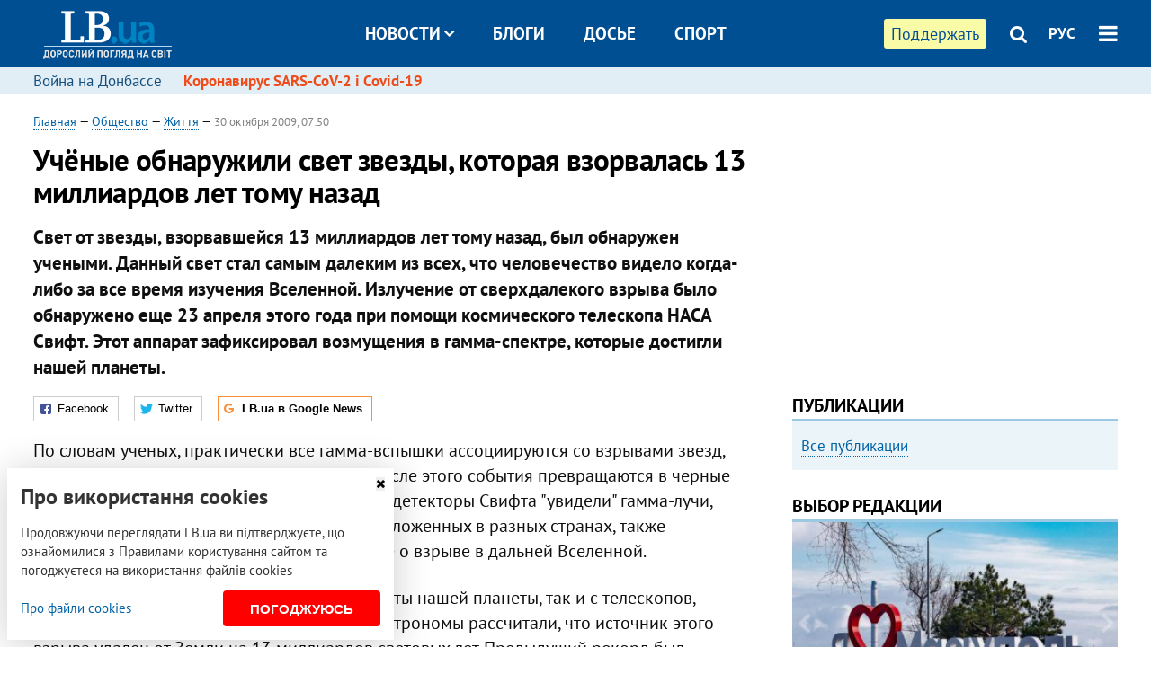

--- FILE ---
content_type: text/html; charset=utf-8
request_url: https://rus.lb.ua/society/2009/10/30/12553_uchenie_obnaruzhili_svet_zvezdi_k.html
body_size: 11339
content:
<!DOCTYPE html>
<html>
<head>

	<meta http-equiv="content-type" content="text/html;charset=utf-8">
	<title>Учёные обнаружили свет звезды которая взорвалась 13 миллиардов лет тому назад</title>
	<meta name="keywords" content="">
	<meta name="description" content="Свет от звезды, взорвавшейся 13 миллиардов лет тому назад, был обнаружен учеными. Данный свет стал самым далеким из всех, что человечество видело когда-либо за все время изучения Вселенной.
Излучение от сверхдалекого взрыва было обнаружено еще 23 апреля этого года при помощи космического телескопа НАСА Свифт. Этот аппарат зафиксировал возмущения в гамма-спектре, которые достигли нашей
планеты.">
	    <link rel="canonical" href="https://rus.lb.ua/society/2009/10/30/12553_uchenie_obnaruzhili_svet_zvezdi_k.html" />
        <link rel="alternate" href="https://lb.ua/society/2009/10/30/12553_uchenie_obnaruzhili_svet_zvezdi_k.html" hreflang="uk" hreflang="x-default" />
    <link rel="alternate" href="https://rus.lb.ua/society/2009/10/30/12553_uchenie_obnaruzhili_svet_zvezdi_k.html" hreflang="ru" />
    	
    <meta name="format-detection" content="telephone=no">

            <link rel="dns-prefetch" href="//i.lb.ua">
    <link rel="dns-prefetch" href="//www.facebook.com">
    <link rel="dns-prefetch" href="//www.googletagservices.com">
    <link rel="dns-prefetch" href="//googleads.g.doubleclick.net">
    <link rel="dns-prefetch" href="//pagead2.googlesyndication.com">

    <link rel="preload" href="/media/687/news/fonts/ptsans.woff2" as="font" type="font/woff2" crossorigin>
    <link rel="preload" href="/media/687/news/fonts/ptsansb.woff2" as="font" type="font/woff2" crossorigin>
    <link rel="preload" href="/media/687/news/fonts/icons.woff2" as="font" type="font/woff2" crossorigin>

    <link rel="preload" href="/media/687/news/css/style.css" type="text/css" as="style" onload="this.onload=null;this.rel='stylesheet'">

    <link rel="preload" href="/media/687/news/js/jquery-3.1.1.min.js" as="script">
    <link rel="preload" href="/media/687/news/js/common.js" as="script">
    <link rel="preload" href="//pagead2.googlesyndication.com/pagead/js/adsbygoogle.js" as="script">
        <link rel="preload" href="/media/687/news/css/social-likes.css" type="text/css" as="style" onload="this.onload=null;this.rel='stylesheet'">

		<link rel="alternate" type="application/rss+xml" title="LB.ua RSS" href="https://lb.ua/export/rss.xml">
	
	<!-- facebook -->
			<meta property="fb:app_id" content="147594101940225">
	<meta property="fb:admins" content="100001550293023">
	<meta property="og:site_name" content="LB.ua">
    <meta name="twitter:site" content="@lb_ua">
	    <meta name="RESOURCE-TYPE" content="DOCUMENT" />
    <meta name="DISTRIBUTION" content="GLOBAL" />

	<meta property="og:url" content="https://rus.lb.ua/society/2009/10/30/12553_uchenie_obnaruzhili_svet_zvezdi_k.html"/>
    <meta property="og:type" content="article"/>
	<meta property="og:title" content="Учёные обнаружили свет звезды которая взорвалась 13 миллиардов лет тому назад"/>
	<meta property="og:description" content="Свет от звезды, взорвавшейся 13 миллиардов лет тому назад, был обнаружен учеными. Данный свет стал самым далеким из всех, что человечество видело когда-либо за все время изучения Вселенной.
Излучение от сверхдалекого взрыва было обнаружено еще 23 апреля этого года при помощи космического телескопа НАСА Свифт. Этот аппарат зафиксировал возмущения в гамма-спектре, которые достигли нашей
планеты." />

    <meta name="twitter:title" content="Учёные обнаружили свет звезды которая взорвалась 13 миллиардов лет тому назад" />
    <meta name="twitter:description" content="Свет от звезды, взорвавшейся 13 миллиардов лет тому назад, был обнаружен учеными. Данный свет стал самым далеким из всех, что человечество видело когда-либо за все время изучения Вселенной.
Излучение от сверхдалекого взрыва было обнаружено еще 23 апреля этого года при помощи космического телескопа НАСА Свифт. Этот аппарат зафиксировал возмущения в гамма-спектре, которые достигли нашей
планеты." />

	        	    <meta property="og:image" content="https://i.lb.ua/static/logo.480.jpg" />
    <meta property="og:image:width" content="480" />
    <meta property="og:image:height" content="320" />
	        	
        
    <meta name="viewport" content="width=device-width,initial-scale=1,user-scalable=yes">

	<!-- CSS -->
	        <link rel="stylesheet" href="/media/687/news/css/style.css">
    <link rel="shortcut icon" type="image/x-icon" href="/favicon.ico">
        <link rel="stylesheet" href="/media/687/news/css/social-likes.css">

	    <script src="/media/687/news/js/jquery-3.1.1.min.js"></script>
        <script async src="/media/687/news/js/common.js"></script>
		
        <script async src="https://securepubads.g.doubleclick.net/tag/js/gpt.js"></script>
    <script>
        window.googletag = window.googletag || {cmd: []};
    </script>
    
        <script async src="https://pagead2.googlesyndication.com/pagead/js/adsbygoogle.js"></script>
    <script>
    (adsbygoogle = window.adsbygoogle || []).push({
          google_ad_client: "ca-pub-6096932064585080",
          enable_page_level_ads: true });
    </script>
    
        <script type="application/ld+json">
    {
        "@context": "https://schema.org",
        "@type": "NewsArticle",
        "mainEntityOfPage": {
            "@type": "WebPage",
            "@id": "https://rus.lb.ua/society/2009/10/30/12553_uchenie_obnaruzhili_svet_zvezdi_k.html"
        },
        "headline": "Учёные обнаружили свет звезды, которая взорвалась 13 миллиардов лет тому назад",
                "datePublished": "2009-10-30T07:50:00+02:00",
        "dateModified": "2022-03-11T12:50:00+02:00",
                "publisher": {
            "@type": "Organization",
            "name": "LB.ua",
            "alternateName": "Лівий берег",
            "logo": {
                "@type": "ImageObject",
                "url": "https://lb.ua/media/news/img/logo/logo.white.png"
            }
        }
    }
    </script>
</head>


<body >


<header class="site-header">
	<div class="layout">
	<div class="layout-wrapper clearfix">
        <nav class="header">
                        <div class="logo"><a href="https://rus.lb.ua"></a></div>
                        <ul class="nav-menu nav-menu-right">
                                <li class="nav-item nav-item-donate"><a href="https://lb.ua/donate" target="_blank"><span>Поддержать</span></a></li>
                
                                
                
                                <li class="nav-item nav-item-search hide-on-phone"><a href="#header-search" data-toggle="collapse" aria-expanded="false" aria-controls="header-search"><span class="icons icon-search" ></span></a></li>
                
                <li class="nav-item nav-item-lang dropdown"><a href="javascript:void(0);" data-toggle="dropdown" type="button">РУС</a>
    <ul class="dropdown-menu dropdown-lang">
        <li class="border"><a href="https://lb.ua/society/2009/10/30/12553_uchenie_obnaruzhili_svet_zvezdi_k.html" alt="українська">УКР</a></li>
        <li><a href="//en.lb.ua" alt="english">ENG</a></li>
    </ul>
</li>

				                <li class="nav-item nav-item-menu dropdown"><a a href="javascript:void(0);" onclick="return false;" type="button" data-toggle="dropdown"><span class="icons icon-bars"></span></a>
                    <div class="dropdown-menu dropdown-right">
                        <div class="dropdown-flex">
                            <div class="dropdown-flex-box">
                                <ul>
                                    <li><a href="/newsfeed">Новости</a></li>
                                    <li class="sub-item"><a href="/politics">Политика</a></li>
                                    <li class="sub-item"><a href="/economics">Экономика</a></li>
                                    <li class="sub-item"><a href="/society">Общество</a></li>
                                    <li class="sub-item"><a href="">Здоровье</a></li>
                                    <li class="sub-item"><a href="/culture">Культура</a></li>
                                    <li class="sub-item"><a href="/world">Мир</a></li>
                                    <li class="sub-item"><a href="/sport">Спорт</a></li>
                                    
                                    
                                    

                                    <li><a href="/theme">Спецтемы</a></li>
                                    <li class="sub-item"><a href="https://lb.ua/theme/kyiv">Київ</a></li>
                                    <li class="sub-item"><a href="https://lb.ua/theme/nova_krayina">Нова Країна</a></li>
                                    <li class="sub-item"><a href="https://lb.ua/theme/terytorii_kultury">Території культури</a></li>
                                    <li class="sub-item"><a href="https://lb.ua/theme/culthub">CultHub</a></li>
                                    <li class="sub-item"><a href="https://lb.ua/tag/21019_lbtalks">LB.talks</a></li>
                                    <li class="sub-item"><a href="https://lb.ua/theme/halorka">З гальорки</a></li>
                                </ul>
                            </div>
                            <div class="dropdown-flex-box">
                                <ul>
                                    <li><a href="/analytics">Публикации</a></li>
                                    <li><a href="/blog">Блоги</a></li>
                                    <li><a href="/file">Досье</a></li>
                                    <li><a href="/events">Ивенты</a></li>
                                    <li><a href="https://www.youtube.com/channel/UC_wMhlGmskE2Ue-400XjofQ">LB Live</a></li>
                                    <li><a href="/photo">Фото/Видео</a></li>
                                    <li><a href="/author">Авторы</a></li>
                                    <li><a href="/about/contacts">Редакция</a></li>
                                    <li><a href="/archive">Архив</a></li>

                                    
                                </ul>
                            </div>
                        </div>
                        
                        <div class="nav-item-menu-icons">
                            <a target="_blank" href="https://www.facebook.com/%D0%9B%D1%96%D0%B2%D0%B8%D0%B9-%D0%91%D0%B5%D1%80%D0%B5%D0%B3-LBUA-111382865585059"><span class="icons icon-facebook"></span></a>
                            <a target="_blank" href="https://twitter.com/lb_ua"><span class="icons icon-twitter"></span></a>
                            <a target="_blank" href="https://t.me/lbua_official"><span class="icons icon-telegram"></span></a>
                            <a target="_blank" href="https://youtube.com/@lblive1902"><span class="icons icon-youtube"></span></a>
                            <a target="_blank" href="https://rus.lb.ua/rss"><span class="icons icon-rss"></span></a>
                            <a href="#header-search" data-toggle="collapse" aria-expanded="false" aria-controls="header-search"><span class="icons icon-search"></span></a>
                            
                        </div>
                    </div>
                </li>
                            </ul>

                        <ul class="nav-menu nav-menu-main">
                <li class="dropdown nav-item-news"><a href="javascript:void(0);" onclick="return false;" type="button" data-toggle="dropdown">Новости<span class="icons icon-down"></span></a>
                    <ul class="dropdown-menu dropdown-lang">
                        <li><a href="/politics">Политика</a></li>
                        <li><a href="/economics">Экономика</a></li>
                        <li><a href="/society">Общество</a></li>
                        <li><a href="">Здоровье</a></li>
                        <li><a href="/culture">Культура</a></li>
                        <li><a href="/world">Мир</a></li>
                        <li><a href="/sport">Спорт</a></li>
                        <li><a href="https://lb.ua/theme/kyiv">Київ</a></li>
                        <li><a href="https://lb.ua/theme/nova_krayina">Нова Країна</a></li>
                        <li><a href="https://lb.ua/theme/terytorii_kultury">Території культури</a></li>
                        <li><a href="https://lb.ua/theme/culthub">CultHub</a></li>
                        <li><a href="https://lb.ua/tag/21019_lbtalks">LB.talks</a></li>

                        
                        
                        
                    </ul>
                </li>
                <li class="nav-item-blogs"><a href="/blog">Блоги</a></li>
                <li class="nav-item-files"><a href="/file">Досье</a></li>
                <li class="nav-item-photo"><a href="/sport">Спорт</a></li>

                
                
            </ul>
            
    		
        </nav>
	</div>
	</div>

        <div class="collapse" id="header-search">
    <div class="layout">
        <div class="layout-wrapper">
            <form class="search-form" action="/search">
                <input class="search-txt" type="text" name="q" placeholder="Фраза для поиска"/>
                <button class="search-btn" type="submit"><span class="icons icon-search"></span></button>
            </form>
        </div>
    </div>
    </div>
    
    	<div class="sub-menu">
	<div class="layout">
		<div class="layout-wrapper">
			<ul class="nav-links">
						    				            <li class=""><a href="https://lb.ua/tag/13516_boevie_deystviya_na_vostoke_ukraini">Война на Донбассе
</a></li>
            <li class="important"><a href="https://lb.ua/tag/18306_koronavirus_sarscov2_i_covid19">Коронавирус SARS-CoV-2 і Covid-19
</a></li>
    			    						</ul>
		</div>
	</div>
	</div>
    
</header>

            

<div class="site-content layout layout-material">

        <div class="layout-wrapper clearfix">

        
		<div class="col-content ">
		    <div class="col-content-wrapper clearfix">

            <article class="material" itemscope itemtype="https://schema.org/NewsArticle">
    	
	<div class="header">
		<div class="date">
                        <a href="https://rus.lb.ua">Главная</a> &mdash;
                            <a href="/society">Общество</a> &mdash;                 <a href="/society/life">Життя</a> &mdash;                                                 <time class="time" pubdate itemprop="datePublished" datetime="2009-10-30T07:50:00Z">30 октября 2009, 07:50</time>                        <meta itemprop="dateModified" content="2022-03-11"/>
		</div>

        
                <h1 itemprop="headline">Учёные обнаружили свет звезды, которая взорвалась 13 миллиардов лет тому назад
                    </h1>
        
		

                <div class="material-h2" itemprop="description"><p>Свет от звезды, взорвавшейся 13 миллиардов лет тому назад, был обнаружен учеными. Данный свет стал самым далеким из всех, что человечество видело когда-либо за все время изучения Вселенной.
Излучение от сверхдалекого взрыва было обнаружено еще 23 апреля этого года при помощи космического телескопа НАСА Свифт. Этот аппарат зафиксировал возмущения в гамма-спектре, которые достигли нашей
планеты.</p></div>
        
                                    <meta itemprop="author" content="LB.ua">                        	</div>

        <div class="social-likes" data-url="http://society.lb.ua/life/2009/10/30/12553_uchenie_obnaruzhili_svet_zvezdi_k.html"><div class="facebook" title="Поделиться ссылкой на Фейсбуке">Facebook</div>
<div class="twitter" title="Поделиться ссылкой в Твиттере">Twitter</div>
<div class="social-likes__widget social-likes__widget_gnews">
    <a href="https://news.google.com/publications/CAAqBwgKMO-Fpwsw15C_Aw?hl=ru&gl=UA&ceid=UA:ru" target="_blank" rel="nofollow">
        <span class="social-likes__button"><span class="social-likes__icon social-likes__icon_gnews"></span><strong>LB.ua в Google News</strong></span>
    </a>
</div>
</div>
    
	
	
	
	

	
        <div itemprop="articleBody"><p>По словам ученых, практически все гамма-вспышки ассоциируются со взрывами звезд, причем звезд довольно крупных, которые после этого события превращаются в черные дыры. Через несколько часов после
того, как детекторы Свифта "увидели" гамма-лучи, сразу несколько наземных телескопов, расположенных в разных странах, также зафиксировали мощные выбросы, говорящие о взрыве в дальней Вселенной.</p>
<p>На основании данных полученных как с орбиты нашей планеты, так и с телескопов, расположенных в Италии, Чили и Испании, астрономы рассчитали, что источник этого взрыва удален от Земли на 13
миллиардов световых лет. Предыдущий рекорд был установлен в прошлом году, когда исследователи "увидели" звезду, взорвавшуюся 12,89 миллиардов лет назад.</p>
<p>Группа исследователей из Южной европейской обсерватории говорит, что звезда, взорвавшаяся 13 миллиардов лет назад, существовала в тот момент, когда возраст нашей Вселенной составлял 630 миллионов
лет, а ее размер составлял всего 4% от нынешнего. Кроме того, тогда во Вселенной еще можно было довольно легко найти прямые световые и радиационные следы Большого Взрыва. "За последние годы астрономы
по всему миру обнаруживают вспышки гамма-лучей от галактик, звезд и квазаров на все более дальних дистанциях. Уверен, что это вопрос времени, когда мы сможем обнаружить следы самого первого взрыва во
Вселенной", - говорит Ниал Танвир, астрофизик из британского Университета города Лейчестер. Танвир входит в группу ученых, работающих в Южной европейской обсерватории в Чили.</p>
<p>Исследователи уже начали заниматься поиском следов гамма-лучей и радиационного фона, источники происхождения которого находятся за пределами дальности в 13 миллиардов световых лет, в так
называемой зоне "темного периода", то есть того времени эволюции Вселенной, о котором современной науке почти ничего не известно.</p>
<p>Согласно современным научным теориям, первые 400 000 лет после Большого Взрыва наша Вселенная представляла собой однородную расширяющуюся и остывающую субстанцию. Когда же она достаточно остыла и
расширилась, здесь появились свободные электроны и протоны, которые при объединении стали создавать атомы вещества, в частности водорода. Радиационный фон от этих событий, как считают специалисты,
можно найти и сегодня.</p>
<p>Когда во Вселенной образовалось достаточно водорода, то здесь начали возникать первые сгустки материи, позже сформировавшие звезды и их системы, объединенные в галактики. Когда происходил процесс
образования первых космических тел, должен был наблюдаться процесс ре-ионизации. Следы от этого события, вероятно, также можно обнаружить.</p>
<p>Вместе с тем, исследователи признают, что для того, чтобы отделить зерна от плевел, предстоит исследовать очень много гамма-вспышек.</p></div>
    

	

	
	

    

            

            

    
            

    <div class="hidden" itemprop="publisher" itemscope itemtype="https://schema.org/Organization">
        <meta itemprop="name" content="LB.ua" />
        <div class="hidden" itemprop="logo" itemscope itemtype="https://schema.org/ImageObject">
            <meta itemprop="url" content="https://lb.ua/media/news/img/logo/logo.png" />
        </div>
    </div>
    <meta itemscope itemprop="mainEntityOfPage" itemType="https://schema.org/WebPage" itemid="https://rus.lb.ua/society/2009/10/30/12553_uchenie_obnaruzhili_svet_zvezdi_k.html" />


    <noindex>
            <div class="block read-social">Читайте главные новости LB.ua в социальных сетях <a href="https://www.facebook.com/%D0%9B%D1%96%D0%B2%D0%B8%D0%B9-%D0%91%D0%B5%D1%80%D0%B5%D0%B3-LBUA-111382865585059">Facebook</a>, <a href="https://twitter.com/lb_ua">Twitter</a> и <a href="https://t.me/lbua_official">Telegram</a></div>
    
                <div class="block sources thin-link"><span>Источник: </span><a href="http://www.proua.com" target="_blank" rel="nofollow">proUA</a></div>
        
            
        
    
                    </noindex>

    
    


            

            <div class="block social-likes social-bottom" data-url="http://society.lb.ua/life/2009/10/30/12553_uchenie_obnaruzhili_svet_zvezdi_k.html"><div class="facebook" title="Поделиться ссылкой на Фейсбуке">Facebook</div>
<div class="twitter" title="Поделиться ссылкой в Твиттере">Twitter</div>
<div class="social-likes__widget social-likes__widget_gnews">
    <a href="https://news.google.com/publications/CAAqBwgKMO-Fpwsw15C_Aw?hl=ru&gl=UA&ceid=UA:ru" target="_blank" rel="nofollow">
        <span class="social-likes__button"><span class="social-likes__icon social-likes__icon_gnews"></span><strong>LB.ua в Google News</strong></span>
    </a>
</div>
</div>
        </article>



<div class="material-related">
    
                        
                                    

<noindex>
    
    
                            <section class="block related-news related-by-rubric">
<div class="caption no-margin">Читайте также</div>
<ul class="lenta lenta-simple">
    <li class="item-news  ">    <time datetime="2009-10-31T07:30:00Z">
    31 октября 2009, 07:30
    </time>
        <div class="title"><a href="https://rus.lb.ua/society/2009/10/31/12680_bloomberg_nazval_nyuyork_luchshim.html">Bloomberg назвал Нью-Йорк лучшим финансовым центром мира
</a></div>
</li>

    <li class="item-news  ">    <time datetime="2009-10-31T07:10:00Z">
    31 октября 2009, 07:10
    </time>
        <div class="title"><a href="https://rus.lb.ua/society/2009/10/31/12678_google_zapustil_sravnitelnuyu_.html">Google запустил "сравнительную" рекламу
</a></div>
</li>

    <li class="item-news  ">    <time datetime="2009-10-31T06:50:00Z">
    31 октября 2009, 06:50
    </time>
        <div class="title"><a href="https://rus.lb.ua/society/2009/10/31/12676_sozdatelyam_pirate_bay_zapret.html">Создателям The Pirate Bay запретили управлять сайтом
</a></div>
</li>

    <li class="item-news  ">    <time datetime="2009-10-31T06:30:00Z">
    31 октября 2009, 06:30
    </time>
        <div class="title"><a href="https://rus.lb.ua/society/2009/10/31/12674_krupneyshaya_torgovaya_set_v_mire_.html">Крупнейшая торговая сеть в мире начала торговать гробами
</a></div>
</li>

    <li class="item-article ">    <time datetime="2009-10-31T06:26:00Z">
    31 октября 2009, 06:26
    </time>
    <div class="author">    Вікторія Ґуерра            </div>    <div class="title"><a href="https://rus.lb.ua/society/2009/10/31/12657_strana_pedofobov.html">Страна педофобов
</a></div>
</li>

    <li class="item-news  ">    <time datetime="2009-10-31T06:10:00Z">
    31 октября 2009, 06:10
    </time>
        <div class="title"><a href="https://rus.lb.ua/society/2009/10/31/12673_hyu_dzhekman_otkazalsya_vesti_tsere.html">Хью Джекман отказался вести церемонию вручения "Оскаров"
</a></div>
</li>

    <li class="item-news  ">    <time datetime="2009-10-31T05:50:00Z">
    31 октября 2009, 05:50
    </time>
        <div class="title"><a href="https://rus.lb.ua/society/2009/10/31/12671_usbmikroskopom_mozhet_delat_sni.html">USB-микроскопом может делать снимки и передавать их на компьютер
</a></div>
</li>

    <li class="item-news  ">    <time datetime="2009-10-31T05:30:00Z">
    31 октября 2009, 05:30
    </time>
        <div class="title"><a href="https://rus.lb.ua/society/2009/10/31/12668_mini_vivodit_na_rinok_svoi_kontse.html">MINI выводит на рынок свои концепт-автомобили
</a></div>
</li>

    <li class="item-news  ">    <time datetime="2009-10-31T05:10:00Z">
    31 октября 2009, 05:10
    </time>
        <div class="title"><a href="https://rus.lb.ua/society/2009/10/31/12665_kitay_provel_pervie_torgi_na_nats.html">Китай провел первые торги на национальном аналоге NASDAQ
</a></div>
</li>

    <li class="item-news  ">    <time datetime="2009-10-31T04:50:00Z">
    31 октября 2009, 04:50
    </time>
        <div class="title"><a href="https://rus.lb.ua/society/2009/10/31/12662_kitayskie_osobennosti_ofitsialno.html">Китайские особенности официальной продажи iPhone
</a></div>
</li>

    <li class="item-news  ">    <time datetime="2009-10-31T04:30:00Z">
    31 октября 2009, 04:30
    </time>
        <div class="title"><a href="https://rus.lb.ua/society/2009/10/31/12659_facebook_zasudil_spamera_na_711_.html">Facebook засудил спамера на 711 миллионов долларов
</a></div>
</li>

    <li class="item-news  ">    <time datetime="2009-10-31T04:10:00Z">
    31 октября 2009, 04:10
    </time>
        <div class="title"><a href="https://rus.lb.ua/society/2009/10/31/12658_amerikanskaya_televedushchaya_netradi.html">Американская телеведущая нетрадиционной ориентации до сих пор жалеет, что не дла Анджелине Джоли соблазнить себя
</a></div>
</li>

    <li class="item-news  ">    <time datetime="2009-10-31T03:50:00Z">
    31 октября 2009, 03:50
    </time>
        <div class="title"><a href="https://rus.lb.ua/society/2009/10/31/12655_vseobshchaya_registratsiya_kirillichesk.html">Всеобщая регистрация кириллических доменов в Рунете начнется 12 апреля
</a></div>
</li>

    <li class="item-news  ">    <time datetime="2009-10-31T03:30:00Z">
    31 октября 2009, 03:30
    </time>
        <div class="title"><a href="https://rus.lb.ua/society/2009/10/31/12654_zvezda_bumera_i_ofitserov_ser.html">Звезда "Бумера" и "Офицеров" Сергей Горобченко разбился на мотоцикле
</a></div>
</li>

    <li class="item-news  ">    <time datetime="2009-10-31T03:10:00Z">
    31 октября 2009, 03:10
    </time>
        <div class="title"><a href="https://rus.lb.ua/society/2009/10/31/12652_bred_pitt_podaet_v_sud_na_nahal.html">Брэд Питт подает в суд на нахальных россиян из-за своей искренней улыбки
</a></div>
</li>

</ul>
</section>
 
                

    </noindex>
</div>


<noindex>
<div class="float_container_t0 hidden"></div>
<div class="float_container_t2 hidden"></div>
</noindex>

	    	</div>

        		</div>

		<aside class="col-right">
        	
			    

    

    <section class="adv-banner-3">
    <!-- Premium -->
    <ins class="adsbygoogle" style="display:block" data-ad-client="ca-pub-6096932064585080" data-ad-slot="6215639078" data-ad-format="auto" data-full-width-responsive="true"></ins>
    <script>(adsbygoogle = window.adsbygoogle || []).push({});</script>
</section>

    	
<section class="section-blogs section-column-2 have-background">
<div class="caption no-margin">Публикации</div>
<ul class="feed background">
<li class="show-more"><a href="/analytics">Все публикации</a></li>
</ul>
</section>
    	
<section class="float_container_m1_wide hide-on-tablet hide-on-phone">
<div class="photo-story float_block">
<div class="caption no-margin">ВЫБОР РЕДАКЦИИ</div>
<div class="slick-gallery" data-slick='{ "infinite": true, "speed": 300, "slidesToShow": 1, "autoplay": true, "autoplaySpeed": 5000 }'>
        <div class="gallery-item"><div class="gallery-item-image">
		<a class="img" href="https://lb.ua/society/2022/03/31/511668_mariupol_tochka_nepovernennya_moi.html"><img loading="lazy" class="story-photo" src="https://i.lb.ua/072/02/625c22f9239af.jpeg" alt="Мариуполь, точка невозврата. Мои 20 суток войны"/></a>
	        <div class="story-text"><a class="img" href="https://lb.ua/society/2022/03/31/511668_mariupol_tochka_nepovernennya_moi.html">Мариуполь, точка невозврата. Мои 20 суток войны</a></div></a>
    </div></div>
        <div class="gallery-item"><div class="gallery-item-image">
		<a class="img" href="https://lb.ua/society/2022/03/16/509776_lyubov_i_vdyachnist_yak_spilkuvatisya_zi.html"><img loading="lazy" class="story-photo" src="https://i.lb.ua/085/14/625c228783191.jpeg" alt="Любовь и благодарность. Как общаться со своими близкими, ушедшими на войну"/></a>
	        <div class="story-text"><a class="img" href="https://lb.ua/society/2022/03/16/509776_lyubov_i_vdyachnist_yak_spilkuvatisya_zi.html">Любовь и благодарность. Как общаться со своими близкими, ушедшими на войну</a></div></a>
    </div></div>
        <div class="gallery-item"><div class="gallery-item-image">
		<a class="img" href="https://lb.ua/society/2022/04/06/512479_yak_pravilno_reaguvati_informatsiyu.html"><img loading="lazy" class="story-photo" src="https://i.lb.ua/078/06/625c220109513.jpeg" alt="Как правильно реагировать на информацию из России? Вопрос-ответ с Олегом Покальчуком"/></a>
	        <div class="story-text"><a class="img" href="https://lb.ua/society/2022/04/06/512479_yak_pravilno_reaguvati_informatsiyu.html">Как правильно реагировать на информацию из России? Вопрос-ответ с Олегом Покальчуком</a></div></a>
    </div></div>
    </div>
</div>
</section>
        	<section class="section-blogs section-column-2 have-background">
<div class="caption no-margin">Блоги</div>
<ul class="feed background">
    <li class="">    <a class="photo-ahref" href="http://rus.lb.ua/blog/observatory_democracy/516450_politichniy_portret_voyuyuchoi.html"><img loading="lazy" class="photo photo-blog" src="https://i.lb.ua/108/48/5fb24f023cc63.png" alt="Політичний портрет воюючої Харківщини: ТОП-5 політичних трансформацій"></a>    <div class="author">Обсерваторія демократії</div> 
    <div class="title"><a href="http://rus.lb.ua/blog/observatory_democracy/516450_politichniy_portret_voyuyuchoi.html">Політичний портрет воюючої Харківщини: ТОП-5 політичних трансформацій
</a></div>
    Із найяскравіших персональних кейсів ми склали «політичний портрет» регіону в особистостях, чиї позиції та дії виявились напрочуд різними та подекуди несподіваними.
</li>

    <li class="">    <a class="photo-ahref" href="http://rus.lb.ua/blog/volodymyr_viatrovych/515299_damo_rosii_pereklasti_zlochini.html"><img loading="lazy" class="photo photo-blog" src="https://i.lb.ua/030/33/624979ecdd733.jpeg" alt="Не дамо Росії перекласти злочини на нас"></a>    <div class="author">Володимир В'ятрович</div> 
    <div class="title"><a href="http://rus.lb.ua/blog/volodymyr_viatrovych/515299_damo_rosii_pereklasti_zlochini.html">Не дамо Росії перекласти злочини на нас
</a></div>
    Правда завжди сильніша. Тільки для того, аби правда про борців за свободу в 1940-50-х вийшла на світло, потрібні були десятиліття, тепер вистачає днів.
</li>

<li class="show-more"><a href="/blog">Все записи блогов</a></li>
</ul>
</section>

    <section class="adv-block">
<div class="adv-banner-4 sticked hide-on-tablet hide-on-phone">
<div class="adv-caption">Реклама</div>
<!-- Index.300x600 -->
<ins class="adsbygoogle"
     style="display:inline-block;width:300px;height:600px"
     data-ad-client="ca-pub-6096932064585080"
     data-ad-slot="8605697088"></ins>
<script>
(adsbygoogle = window.adsbygoogle || []).push({});
</script></div>
</section>
	    

			</aside>

	</div>
    
</div>


<footer class="site-footer">
	<div class="layout">
<div class="layout-wrapper clearfix">
	<a class="scroll-top" href="#"></a>
	<div class="footer-links">
		<ul>
			
            <li><a href="/about">Про нас</a></li>
            <li><a href="/reklama">Реклама на сайте</a></li>
            <li><a href="/events">Ивенты</a></li>
            <li><a href="/about/contacts">Редакция</a></li>
            <li><a href="/about/standards">Политики и стандарты</a></li>
			<li><a href="/about/terms">Пользовательское соглашение</a></li>
		</ul>
	</div>

	<div class="about">
                <p>При полном или частичном воспроизведении материалов прямая гиперссылка на LB.ua обязательна! Перепечатка, копирование, воспроизведение или иное использование материалов, в которых содержится ссылка на агентство "Українськi Новини" и "Украинская Фото Группа" запрещено.</p>
        <p>Материалы, которые размещаются на сайте с меткой "Реклама" / "Новости компаний" / "Пресрелиз" / "Promoted", являются рекламными и публикуются на правах рекламы. , однако редакция участвует в подготовке этого контента и разделяет мнения, высказанные в этих материалах.</p>
        <p>Редакция не несет ответственности за факты и оценочные суждения, обнародованные в рекламных материалах. Согласно украинскому законодательству, ответственность за содержание рекламы несет рекламодатель.</p>
        <p>Международный Фонд "Возрождение" обеспечивает институциональную поддержку редакции LB.UA в рамках программы "Социальный капитал". Материалы изготовленные в рамках поддержки отражают позицию авторов и не обязательно совпадают с позицией Международного Фонда "Возрождение".</p>
        <p>Субъект в сфере онлайн-медиа; идентификатор медиа - R40-05097</p>
            </div>
	<div class="counters">
                <span><a rel="nofollow" href="http://depositphotos.com/?utm_source=LB&amp;utm_medium=footer&amp;utm_campaign=UA-brand"><img loading="lazy" src="/media/687/news/img/icos/deposit2.png" alt="DepositPhotos" width="143" height="33"></a></span>
        <span><a rel="nofollow" href="http://irf.ua"><img loading="lazy" src="/media/687/news/img/icos/irf.png" alt="IRF" width="105" height="33"></a></span>
        <span><a rel="nofollow" href="https://serpstat.com/uk/"><img loading="lazy" src="/media/687/news/img/icos/serpstat.svg" alt="Serpstat" width="140" height="33""></a></span>
        		    		<!-- Google tag (gtag.js) -->
<script async src="https://www.googletagmanager.com/gtag/js?id=G-ESGJQNBL07"></script>
<script>
  window.dataLayer = window.dataLayer || [];
  function gtag(){dataLayer.push(arguments);}
  gtag('js', new Date());

  gtag('config', 'G-ESGJQNBL07');
</script>
			</div>
</div>
</div>


<div class="overlay" id="overlay"></div>


<div id="popup_mistake" class="popup do-mistake" url="/core/orphus/">
	<div class="caption">Найдена ошибка! <div class="close"></div></div>
	<div class="title">Текст с ошибкой:</div>
	<div class="text-w-mistake"></div>
	<div>Ошибка в том, что:</div>
	<textarea></textarea>
	<br style="clear: both;" />
	<a class="button" name="send" href="#">Отправить</a>
	<a class="no-mistake" name="close" href="#">Ой, это не ошибка!</a>
</div>


<div id="act-login" class="popup do-login">

</div>

</footer>


<style>
    .cookie-info { position: fixed; display: none; width: 100%; left: 8px; right: 0; bottom: 8px; max-width: 400px; color: #333; background-color: #fff; box-shadow: 0 4px 40px rgba(0,0,0,.2); z-index: 1000; padding: 15px; }
    .cookie-info-title { font-size: 24px; font-weight: bold; margin: 0 0 12px; padding-right: 12px; }
    .cookie-info-text { margin-bottom: 12px; }
    .cookie-info-flex { display: flex; justify-content: space-between; line-height: 40px; }
    .cookie-info-link { display: inline-block; border-bottom: none !important;}
    .cookie-info-agree { display: inline-block; color: #fff; font-size: 15px; font-weight: bold; text-transform: uppercase; border-radius: 4px; background-color: red; padding: 0 30px; cursor: pointer; }
    .cookie-info-cross { position: absolute; right: 10px; top: 10px; cursor: pointer; }
</style>
<div class="cookie-info">
    <div class="cookie-info-title">Про використання cookies</div>
    <div class="cookie-info-text">Продовжуючи переглядати LB.ua ви підтверджуєте, що ознайомилися з Правилами користування сайтом та погоджуєтеся на використання файлів cookies</div>
    <div class="cookie-info-flex">
        <a class="cookie-info-link" href="https://lb.ua/terms/">Про файли cookies</a>
        <button class="cookie-info-agree cookie-info-close">Погоджуюсь</button>
    </div>
    <button class="cookie-info-cross cookie-info-close" title="закрити"><span class="icons icon-close"></span></button>
</div>
<script type="text/javascript">
    $(document).ready(function() {

        if ($.cookie('cookie_info') == 'yes') {
            console.log('cookie info block state: [' + $.cookie('cookie_info') + ']');
        } else {
            $('.cookie-info').show();
        }

        $('.cookie-info-close').click(function() {
            $('.cookie-info').hide();
            $.ajax({ url: "https://lb.ua/core/widgets/news/cookie_info", context: document.body, xhrFields: { withCredentials: true } }).done(function() { });
        });
    });
</script>

</body>

<!-- rus.vm1.gg2.lb.ua :: 2026-01-17 14:25:53 -->
</html>

--- FILE ---
content_type: text/html; charset=utf-8
request_url: https://www.google.com/recaptcha/api2/aframe
body_size: 270
content:
<!DOCTYPE HTML><html><head><meta http-equiv="content-type" content="text/html; charset=UTF-8"></head><body><script nonce="zBvW4FcwHWKPUKG5FWmBaQ">/** Anti-fraud and anti-abuse applications only. See google.com/recaptcha */ try{var clients={'sodar':'https://pagead2.googlesyndication.com/pagead/sodar?'};window.addEventListener("message",function(a){try{if(a.source===window.parent){var b=JSON.parse(a.data);var c=clients[b['id']];if(c){var d=document.createElement('img');d.src=c+b['params']+'&rc='+(localStorage.getItem("rc::a")?sessionStorage.getItem("rc::b"):"");window.document.body.appendChild(d);sessionStorage.setItem("rc::e",parseInt(sessionStorage.getItem("rc::e")||0)+1);localStorage.setItem("rc::h",'1768652756887');}}}catch(b){}});window.parent.postMessage("_grecaptcha_ready", "*");}catch(b){}</script></body></html>

--- FILE ---
content_type: application/javascript; charset=utf-8
request_url: https://fundingchoicesmessages.google.com/f/AGSKWxXLQW-z7yam85Lmt6cbNLxq-bPpBRKAXakUg2JZqHrfQ9dQ6gwpCrgTcaIoXpSlB1Y5NMLUoI21i-CocKNZImHjya44-KrWuk2h6vSDhMkanQjxMLvc-88guT9Y1qs0CX4dfaEVFQ==?fccs=W251bGwsbnVsbCxudWxsLG51bGwsbnVsbCxudWxsLFsxNzY4NjUyNzU2LDg5MDAwMDAwXSxudWxsLG51bGwsbnVsbCxbbnVsbCxbN11dLCJodHRwczovL3J1cy5sYi51YS9zb2NpZXR5LzIwMDkvMTAvMzAvMTI1NTNfdWNoZW5pZV9vYm5hcnV6aGlsaV9zdmV0X3p2ZXpkaV9rLmh0bWwiLG51bGwsW1s4LCJNOWxrelVhWkRzZyJdLFs5LCJlbi1VUyJdLFsxOSwiMiJdLFsxNywiWzBdIl0sWzI0LCIiXSxbMjksImZhbHNlIl1dXQ
body_size: -214
content:
if (typeof __googlefc.fcKernelManager.run === 'function') {"use strict";this.default_ContributorServingResponseClientJs=this.default_ContributorServingResponseClientJs||{};(function(_){var window=this;
try{
var OH=function(a){this.A=_.t(a)};_.u(OH,_.J);var PH=_.Zc(OH);var QH=function(a,b,c){this.B=a;this.params=b;this.j=c;this.l=_.F(this.params,4);this.o=new _.bh(this.B.document,_.O(this.params,3),new _.Og(_.Ok(this.j)))};QH.prototype.run=function(){if(_.P(this.params,10)){var a=this.o;var b=_.ch(a);b=_.Jd(b,4);_.gh(a,b)}a=_.Pk(this.j)?_.Xd(_.Pk(this.j)):new _.Zd;_.$d(a,9);_.F(a,4)!==1&&_.H(a,4,this.l===2||this.l===3?1:2);_.Dg(this.params,5)&&(b=_.O(this.params,5),_.fg(a,6,b));return a};var RH=function(){};RH.prototype.run=function(a,b){var c,d;return _.v(function(e){c=PH(b);d=(new QH(a,c,_.A(c,_.Nk,2))).run();return e.return({ia:_.L(d)})})};_.Rk(8,new RH);
}catch(e){_._DumpException(e)}
}).call(this,this.default_ContributorServingResponseClientJs);
// Google Inc.

//# sourceURL=/_/mss/boq-content-ads-contributor/_/js/k=boq-content-ads-contributor.ContributorServingResponseClientJs.en_US.M9lkzUaZDsg.es5.O/d=1/exm=kernel_loader,loader_js_executable/ed=1/rs=AJlcJMzanTQvnnVdXXtZinnKRQ21NfsPog/m=web_iab_tcf_v2_signal_executable
__googlefc.fcKernelManager.run('\x5b\x5b\x5b8,\x22\x5bnull,\x5b\x5bnull,null,null,\\\x22https:\/\/fundingchoicesmessages.google.com\/f\/AGSKWxWPXGQJ8aRFbkgO60cxk69_POgavjRZ9-WQJ7bEPYoS_3N9KokJcPBESr_SB6iy6fN6rWoet1VGBxMZK2E9tgFz-viU1SPwXp3zl-lY1nPqYLp68D-Pa3C_OFBPNb9wWhmuFqfQog\\\\u003d\\\\u003d\\\x22\x5d,null,null,\x5bnull,null,null,\\\x22https:\/\/fundingchoicesmessages.google.com\/el\/AGSKWxXlnABWXpQN2yp94A5IEr_m09SOjal6TrJYuXgYxo0JNRTGugTXGC1gjfNYe0XLHbgESCkUuxtRg07c96g4AIjBnz_cCQJpGWtWEDIjNUo3Z3KR2r35rfi8Vw1U5ZI8wnf2IjR7mg\\\\u003d\\\\u003d\\\x22\x5d,null,\x5bnull,\x5b7\x5d\x5d\x5d,\\\x22lb.ua\\\x22,1,\\\x22en\\\x22,null,null,null,null,1\x5d\x22\x5d\x5d,\x5bnull,null,null,\x22https:\/\/fundingchoicesmessages.google.com\/f\/AGSKWxVz2WcB3SdyzOaZCtJmfTDhw4ZrSBwXZq_8vvAsdrhMh-EjAgGhFSWt_2AAwJEWb6H4rPZR-FfX0Vo0a5ygxik65tvc2uhbEnhOfTsxCTfn2IpUCVQz1G1Fg-mwsVwWvTLEIvjKNw\\u003d\\u003d\x22\x5d\x5d');}

--- FILE ---
content_type: application/javascript; charset=utf-8
request_url: https://fundingchoicesmessages.google.com/f/AGSKWxWqYzm5LSA7Vdq5mKaG2BO0DEeYyRiXm1vX7a_FuVMVJfAxW5HEuIq4XOPswvCqqQku4_16JiFu7sV0mAnHFzjO6jPAa5a_0xK2l19jlsdCFmmwJP6Ki-ZqVDVU77pmJqNOKys9nrUv9O_bz8FAL301Tx9mX_FhjtaGH1sWlM9gbVPeh7DRbN-Gf0nZ/_/googleads3widetext./i_ads._adsframe._request_ad./adrotator2.
body_size: -1290
content:
window['f7920b3f-a98c-4ef4-b88e-bc9366514e6d'] = true;

--- FILE ---
content_type: application/javascript; charset=utf-8
request_url: https://fundingchoicesmessages.google.com/f/AGSKWxW3XFpceJWnCsVZnQ9gUOXYGL1dMxThs9nRYyT8PHHowAbgywtf8Nn8w992GRSLCAJhsEjNtPVbkreM2K2qJm1inw37gkkqvKEl8p4R2pS1pxCymNaYA-qE4DDMybHk1MJIMDXzwA==?fccs=W251bGwsbnVsbCxudWxsLG51bGwsbnVsbCxudWxsLFsxNzY4NjUyNzU3LDI1MjAwMDAwMF0sbnVsbCxudWxsLG51bGwsW251bGwsWzcsOSw2XSxudWxsLDIsbnVsbCwiZW4iLG51bGwsbnVsbCxudWxsLG51bGwsbnVsbCwxXSwiaHR0cHM6Ly9ydXMubGIudWEvc29jaWV0eS8yMDA5LzEwLzMwLzEyNTUzX3VjaGVuaWVfb2JuYXJ1emhpbGlfc3ZldF96dmV6ZGlfay5odG1sIixudWxsLFtbOCwiTTlsa3pVYVpEc2ciXSxbOSwiZW4tVVMiXSxbMTksIjIiXSxbMTcsIlswXSJdLFsyNCwiIl0sWzI5LCJmYWxzZSJdXV0
body_size: 206
content:
if (typeof __googlefc.fcKernelManager.run === 'function') {"use strict";this.default_ContributorServingResponseClientJs=this.default_ContributorServingResponseClientJs||{};(function(_){var window=this;
try{
var np=function(a){this.A=_.t(a)};_.u(np,_.J);var op=function(a){this.A=_.t(a)};_.u(op,_.J);op.prototype.getWhitelistStatus=function(){return _.F(this,2)};var pp=function(a){this.A=_.t(a)};_.u(pp,_.J);var qp=_.Zc(pp),rp=function(a,b,c){this.B=a;this.j=_.A(b,np,1);this.l=_.A(b,_.Nk,3);this.F=_.A(b,op,4);a=this.B.location.hostname;this.D=_.Dg(this.j,2)&&_.O(this.j,2)!==""?_.O(this.j,2):a;a=new _.Og(_.Ok(this.l));this.C=new _.bh(_.q.document,this.D,a);this.console=null;this.o=new _.jp(this.B,c,a)};
rp.prototype.run=function(){if(_.O(this.j,3)){var a=this.C,b=_.O(this.j,3),c=_.dh(a),d=new _.Ug;b=_.fg(d,1,b);c=_.C(c,1,b);_.hh(a,c)}else _.eh(this.C,"FCNEC");_.lp(this.o,_.A(this.l,_.Ae,1),this.l.getDefaultConsentRevocationText(),this.l.getDefaultConsentRevocationCloseText(),this.l.getDefaultConsentRevocationAttestationText(),this.D);_.mp(this.o,_.F(this.F,1),this.F.getWhitelistStatus());var e;a=(e=this.B.googlefc)==null?void 0:e.__executeManualDeployment;a!==void 0&&typeof a==="function"&&_.Qo(this.o.G,
"manualDeploymentApi")};var sp=function(){};sp.prototype.run=function(a,b,c){var d;return _.v(function(e){d=qp(b);(new rp(a,d,c)).run();return e.return({})})};_.Rk(7,new sp);
}catch(e){_._DumpException(e)}
}).call(this,this.default_ContributorServingResponseClientJs);
// Google Inc.

//# sourceURL=/_/mss/boq-content-ads-contributor/_/js/k=boq-content-ads-contributor.ContributorServingResponseClientJs.en_US.M9lkzUaZDsg.es5.O/d=1/exm=ad_blocking_detection_executable,kernel_loader,loader_js_executable,web_iab_tcf_v2_signal_executable/ed=1/rs=AJlcJMzanTQvnnVdXXtZinnKRQ21NfsPog/m=cookie_refresh_executable
__googlefc.fcKernelManager.run('\x5b\x5b\x5b7,\x22\x5b\x5bnull,\\\x22lb.ua\\\x22,\\\x22AKsRol-ZvCZduuX98FSBoz2Ln2mbCF0xOI2M5ho3CnadvDEyIm5e9Rd8Wg9nuMJ8pxOyVxzkXIjOSOQF6RW_Qduw7v3JtsKh9FNEfdxgf0vP9IOGAyXonNiiL8wuBxzBcC260vqv7EruMw7w2mdufKmAYAj5tUFgmw\\\\u003d\\\\u003d\\\x22\x5d,null,\x5b\x5bnull,null,null,\\\x22https:\/\/fundingchoicesmessages.google.com\/f\/AGSKWxWgcdYamUygF09-qN1SRta41WDOjZKw2FlShqQg5FyLXpmwGSqHqjfRGhTeerJNQ6J9IUGbZos291E2olVQSxI1RNEDAONWWn9hfV7iLYuvN3wxie0HWoggMwRGQUD6GkChwDiA5Q\\\\u003d\\\\u003d\\\x22\x5d,null,null,\x5bnull,null,null,\\\x22https:\/\/fundingchoicesmessages.google.com\/el\/AGSKWxV_fnbIJ8-GraTPLDW-2fXLF1g3Y8OTJdLBbxobiXPmONjBunyO1sw5LRiTpwNU36soMDu3jbO3v42pqX1ZJI8zVNPLEXnRZrErjMkz-1ssJlNqrCpv8fNBZqXPcXGYGni1EHXHEw\\\\u003d\\\\u003d\\\x22\x5d,null,\x5bnull,\x5b7,9,6\x5d,null,2,null,\\\x22en\\\x22,null,null,null,null,null,1\x5d,null,\\\x22Privacy and cookie settings\\\x22,\\\x22Close\\\x22,null,null,null,\\\x22Managed by Google. Complies with IAB TCF. CMP ID: 300\\\x22\x5d,\x5b3,1\x5d\x5d\x22\x5d\x5d,\x5bnull,null,null,\x22https:\/\/fundingchoicesmessages.google.com\/f\/AGSKWxWy1obTzZ8lJXEDL5H_PNfxE_T_Yxkv6FYeXUvY4N0F7ETouYMuDwVX_GlNvDTuFo666xKc8kvo-s-5gFijg_we3YbKMxArC-qFAQc5mG-MuzJXW8qVL7CJpQizufwPX9R4aatYVw\\u003d\\u003d\x22\x5d\x5d');}